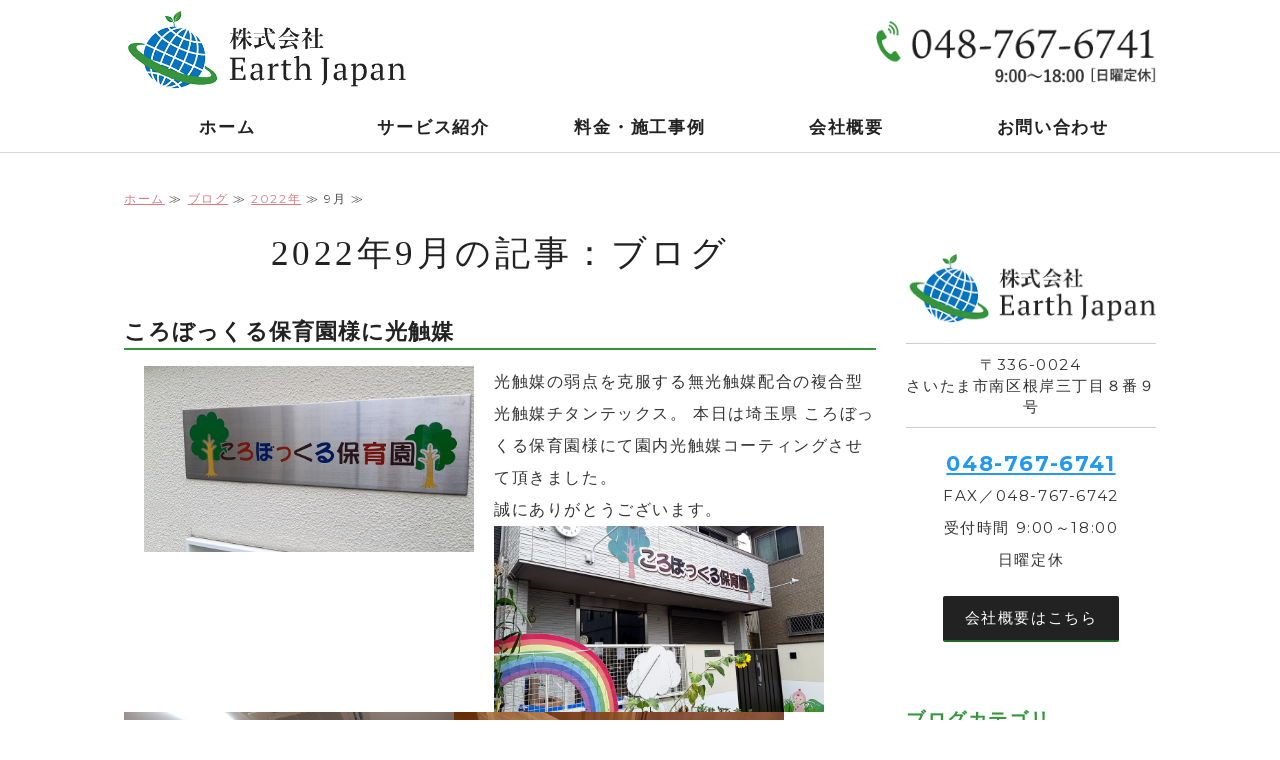

--- FILE ---
content_type: text/html; charset=utf-8
request_url: https://earth-japan.info/blog/date/2022/9/
body_size: 3076
content:
<!DOCTYPE html PUBLIC "-//W3C//DTD XHTML 1.0 Transitional//EN" "http://www.w3.org/TR/xhtml1/DTD/xhtml1-transitional.dtd">
<html xmlns="http://www.w3.org/1999/xhtml" xmlns:og="http://ogp.me/ns#" xmlns:fb="http://ogp.me/ns/fb#">
<head>

  <meta name="robots" content="noindex" />


<title>2022年9月の記事：ブログ｜光触媒コーティングなら株式会社Earth Japan｜埼玉県さいたま市</title>
<link rel="shortcut icon" type="image/x-icon" href="/favicon.ico?_=1768912437" />
<!-- CSS -->
<link href="/libraries/ams/printclear_hide.css" rel="stylesheet" type="text/css" />
<link href="/libraries/ams/printclear_show.css" rel="stylesheet" type="text/css" media="print" />
<!-- jQuery UI -->
<link href="/libraries/jquery-ui/jquery-ui-1.12.1/jquery-ui.min.css" rel="stylesheet" type="text/css" />
<!-- Slide & Gallery -->
<link href="/libraries/shadowbox/3.0.3/shadowbox.css" rel="stylesheet" type="text/css" />
<link href="/libraries/slick/slick-1.6.0/slick.css" rel="stylesheet" type="text/css" />
<link href="/libraries/ams/gallery/gallery_default.css" rel="stylesheet" type="text/css" />
<!-- Form Validator -->
<link href="/libraries/ams/validator/validator.css" rel="stylesheet" type="text/css" />
<!-- Form Popup -->
<link href="/libraries/ams/form_popup/form_popup.css" rel="stylesheet" type="text/css" />

<link href="/themes/pc/html1/common/prepend.css?_=20220330" rel="stylesheet" type="text/css" />
<link rel="stylesheet" href="/themes/pc/html1/01_009/common.css" type="text/css" />
<link rel="stylesheet" href="/themes/pc/html1/01_009/contents_main.css" type="text/css" />
<link rel="stylesheet" href="/themes/pc/html1/01_009/contents_side.css" type="text/css" />
<!-- Selected -->
<link rel="stylesheet" href="/themes/pc/html1/01_009/layouts/left.css" type="text/css" />
<link rel="stylesheet" href="/themes/pc/html1/01_009/colors/grn/grn.css" type="text/css" />

<link rel="stylesheet" href="/css/basic.css?_=1768287450" />

<!-- JS -->
<script type="text/javascript" src="/libraries/jquery/jquery-3.1.0.min.js"></script>
<script type="text/javascript" src="/assets/jquery_ujs-e87806d0cf4489aeb1bb7288016024e8de67fd18db693fe026fe3907581e53cd.js"></script>
<!-- jQuery UI -->
<script type="text/javascript" src="/libraries/jquery-ui/jquery-ui-1.12.1/jquery-ui.min.js"></script>
<script type="text/javascript" src="/libraries/jquery-ui/jquery-ui-1.12.1/i18n/datepicker-ja.js"></script>
<!-- Slide & Gallery -->
<script type="text/javascript" src="/libraries/shadowbox/3.0.3/shadowbox.js"></script>
<script type="text/javascript" src="/libraries/slick/slick-1.6.0/slick.min.js"></script>
<script type="text/javascript" src="/libraries/isotope/isotope-3.0.1/isotope.pkgd.min.js"></script>
<script type="text/javascript" src="/libraries/ams/gallery/gallery.js"></script>
<!-- Form validator -->
<script type="text/javascript" src="/libraries/ams/validator/validator.js?_=1579478400"></script>

<!-- Only Draft// -->

<!-- //Only Draft -->

<!-- AMS Publish -->
<script type="text/javascript" src="/publish/js/ams.publish.js?_=20220329"></script>
<script type="text/javascript" src="/configs/ams.config.publish.js"></script> 





<!-- Global site tag (gtag.js) - Google Analytics -->
<script async src="https://www.googletagmanager.com/gtag/js?id=UA-176561588-5"></script>
<script>
  window.dataLayer = window.dataLayer || [];
  function gtag(){dataLayer.push(arguments);}
  gtag('js', new Date());

  gtag('config', 'UA-176561588-5');
</script>

</head>
<body class="body-media-pc">

<!-- Only Draft// -->

<!-- //Only Draft -->



<!-- Conversion Tag -->


<!-- Publish HTML -->
<div id="wrap">
	<div id="wrap_outer">
		<div id="wrap_body" class="wrap">
			<div id="title" data-ams-editable="{&quot;name&quot;:&quot;title&quot;}">
  <div id="title_outer">
    <div id="title_body" class="title">
      <h1>
        <a href="/">
          株式会社Earth Japan｜光触媒コーティング・複合型光触媒チタンテックス｜関東全域対応
</a>      </h1>
      <p class="description"></p>
    </div>
  </div>
</div>
<div id="topMenu" data-ams-editable="{&quot;name&quot;:&quot;topMenu&quot;,&quot;layout&quot;:&quot;topMenu&quot;}">
  <div id="topMenu_outer">
    <ul id="topMenu_body" class="topMenu">
      <li class="first odd">
  <a href="/">ホーム</a>
</li><li class="second even">
  <a href="/service.html">サービス紹介</a>
</li><li class="third odd">
  <a href="/price.html">料金・施工事例</a>
</li><li class="fourth even">
  <a href="/company.html">会社概要</a>
</li><li class="fifth odd">
  <a href="/contact.html">お問い合わせ</a>
</li>
    </ul>
  </div>
</div>
			<!--Contents//-->
			<div id="contents">
				<div id="contents_outer">
					<div id="contents_body" class="contents">
						<!--Main contents//-->
						<div id="mainContents">
							<div id="mainContents_outer">
								<div id="mainContents_body" class="mainContents">
                  <div id="pankuz" data-ams-editable="{&quot;name&quot;:&quot;pankuz&quot;}" data-ams-editable-option="{&quot;hidden&quot;:false}">
  <div id="pankuz_outer">
    <div id="pankuz_body" class="pankuz">
      <p>
          <a href="/">ホーム</a> ≫
          <a href="/blog/">ブログ</a> ≫
          <a href="/blog/date/2022/">2022年</a> ≫
          9月 ≫
      </p>
    </div>
  </div>
</div>
									<div id="mainArticles" data-ams-editable="{&quot;name&quot;:&quot;blog_articles&quot;}">
  <div id="mainArticles_outer">
    <div id="mainArticles_body" class="mainArticles">
        <h2>
          2022年9月の記事：ブログ
        </h2>
      <div
  id="blog115571"
  class="article "
>
  <div class="article_outer">
    <div class="article_body article_left">
        <h3>
          <a href="/blog/1663923581.html">ころぼっくる保育園様に光触媒</a>
        </h3>
        <div class="image">
          <img alt="20220923_141049022" src="/materials/166392381957901.jpg" />
        </div>
      光触媒の弱点を克服する無光触媒配合の複合型光触媒チタンテックス。 本日は埼玉県 ころぼっくる保育園様にて園内光触媒コーティングさせて頂きました。<br />
誠にありがとうございます。<br />
<img alt="20220923_141100030" src="/materials/166392374591401.jpg?_=1663923746" /><img alt="20220923_134437020" src="/materials/166392375468701.jpg?_=1663923754" /><img alt="20220923_133607193" src="/materials/166392376304001.jpg?_=1663923763" /><img alt="20220923_114756823" src="/materials/166392377863701.jpg?_=1663923778" />
      <div class="blog_date" align="right">
        2022年09月23日 17:59
        
      </div>
    </div>
  </div>
</div>

      
    </div>
  </div>
</div>
								</div>
							</div>
						</div>
						<!--//Main contents-->
						<!--Side contents//-->
						<div id="sideContents">
							<div id="sideContents_outer">
								<div id="sideContents_body" class="sideContents">
									<div class="freeHtml" data-ams-editable="{&quot;name&quot;:&quot;sideHtmlTop&quot;}" data-ams-editable-option="{&quot;hidden&quot;:false}">
  <div class="freeHtml_outer">
    <div class="freeHtml_body">
      <div class="side-logo"><img src="/materials/159953315715101.png" alt="株式会社Earth Japan（アースジャパン）"></div>
<div class="side-text">
 <p class="add">〒336-0024<br>さいたま市南区根岸三丁目８番９号</p> 
 <p class="tel"><a class="tel-link" href="tel:0487676741">048-767-6741</a><br>FAX／048-767-6742</p> 
   <p class="time">受付時間 9:00～18:00<br>日曜定休</p> 
</div>
<div class="link-wrap align-c"><a class="text-link" href="/company.html">会社概要はこちら</a></div>
    </div>
  </div>
</div><div id="sideBlogCategories" data-ams-editable="{&quot;name&quot;:&quot;sideBlogCategories&quot;}" data-ams-editable-option="{&quot;hidden&quot;:false}">
  <div id="sideBlogCategories_outer">
    <div id="sideBlogCategories_body" class="sideBlogCategories">
      <h2>ブログカテゴリ</h2>
      <ul>
        <li class="odd">
  <a href="/blog/">全ての記事(782)</a>
</li>
      </ul>
    </div>
  </div>
</div><div id="sideBlogDates" data-ams-editable="{&quot;name&quot;:&quot;sideBlogDates&quot;}" data-ams-editable-option="{&quot;hidden&quot;:false}">
  <div id="sideBlogDates_outer">
    <div id="sideBlogDates_body" class="sideBlogDates">
      <h2>月別ブログアーカイブ</h2>
      <dl>
          <dt>
            <a href="/blog/date/2026/">2026 (0)</a>
          </dt>
          <dd>
            <ul>
                <li class="odd">
                  <a href="/blog/date/2026/1/">2026/01 (0)</a>
                </li>
            </ul>
          </dd>
          <dt>
            <a href="/blog/date/2025/">2025 (0)</a>
          </dt>
          <dd>
            <ul>
                <li class="odd">
                  <a href="/blog/date/2025/12/">2025/12 (0)</a>
                </li>
                <li class="even">
                  <a href="/blog/date/2025/11/">2025/11 (0)</a>
                </li>
                <li class="odd">
                  <a href="/blog/date/2025/10/">2025/10 (0)</a>
                </li>
                <li class="even">
                  <a href="/blog/date/2025/9/">2025/09 (0)</a>
                </li>
                <li class="odd">
                  <a href="/blog/date/2025/8/">2025/08 (0)</a>
                </li>
                <li class="even">
                  <a href="/blog/date/2025/7/">2025/07 (0)</a>
                </li>
                <li class="odd">
                  <a href="/blog/date/2025/6/">2025/06 (0)</a>
                </li>
                <li class="even">
                  <a href="/blog/date/2025/5/">2025/05 (0)</a>
                </li>
                <li class="odd">
                  <a href="/blog/date/2025/4/">2025/04 (0)</a>
                </li>
                <li class="even">
                  <a href="/blog/date/2025/3/">2025/03 (0)</a>
                </li>
                <li class="odd">
                  <a href="/blog/date/2025/2/">2025/02 (0)</a>
                </li>
                <li class="even">
                  <a href="/blog/date/2025/1/">2025/01 (0)</a>
                </li>
            </ul>
          </dd>
          <dt>
            <a href="/blog/date/2024/">2024 (13)</a>
          </dt>
          <dd>
            <ul>
                <li class="odd">
                  <a href="/blog/date/2024/12/">2024/12 (0)</a>
                </li>
                <li class="even">
                  <a href="/blog/date/2024/11/">2024/11 (0)</a>
                </li>
                <li class="odd">
                  <a href="/blog/date/2024/10/">2024/10 (2)</a>
                </li>
                <li class="even">
                  <a href="/blog/date/2024/9/">2024/09 (0)</a>
                </li>
                <li class="odd">
                  <a href="/blog/date/2024/8/">2024/08 (0)</a>
                </li>
                <li class="even">
                  <a href="/blog/date/2024/7/">2024/07 (1)</a>
                </li>
                <li class="odd">
                  <a href="/blog/date/2024/6/">2024/06 (4)</a>
                </li>
                <li class="even">
                  <a href="/blog/date/2024/5/">2024/05 (0)</a>
                </li>
                <li class="odd">
                  <a href="/blog/date/2024/4/">2024/04 (2)</a>
                </li>
                <li class="even">
                  <a href="/blog/date/2024/3/">2024/03 (3)</a>
                </li>
                <li class="odd">
                  <a href="/blog/date/2024/2/">2024/02 (0)</a>
                </li>
                <li class="even">
                  <a href="/blog/date/2024/1/">2024/01 (1)</a>
                </li>
            </ul>
          </dd>
      </dl>
    </div>
  </div>
</div><div class="freeHtml" data-ams-editable="{&quot;name&quot;:&quot;sideHtmlBottom&quot;}" data-ams-editable-option="{&quot;hidden&quot;:false}">
  <div class="freeHtml_outer">
    <div class="freeHtml_body">
      <h2>LINEでお問い合わせ</h2>
<img src="https://qr-official.line.me/sid/M/381wtxhu.png">
    </div>
  </div>
</div>
								</div>
							</div>
						</div>
						<!--//Side contents-->
						<div class="printClear">&nbsp;</div><!--印刷時のみ表示-->
					</div>
				</div>
			</div>
			<!--//Contents-->
			<!--Footer//-->
			<div id="footer">
				<div id="footer_outer">
					<div id="footer_body" class="footer">
						<ul class="topMenu" data-ams-editable="{&quot;name&quot;:&quot;topMenu&quot;,&quot;layout&quot;:&quot;footer&quot;}">
  <li class="odd"><a href="/">ホーム</a></li>
<li class="even"><a href="/service.html">サービス紹介</a></li>
<li class="odd"><a href="/price.html">料金・施工事例</a></li>
<li class="even"><a href="/company.html">会社概要</a></li>
<li class="odd"><a href="/contact.html">お問い合わせ</a></li>

</ul><p class="copyright">
  Copyright © <a href="/">株式会社Earth Japan（アースジャパン）</a> All rights reserved.
</p>

					</div>
				</div>
			</div>
			<!--//Footer -->
		</div>
	</div>
</div>
<!--//Publish HTML-->

<!-- Form Popup// -->


<!-- //Form Popup -->


</body>
</html>


--- FILE ---
content_type: text/css
request_url: https://earth-japan.info/css/basic.css?_=1768287450
body_size: 3530
content:
@charset "utf-8";
@import url("//share.cr-cms.net/hp_agency/hpagency.css");
@import url("//fonts.googleapis.com/css?family=Montserrat:400,700");
/* フラット01 グリーン 左メイン */

@font-face {
  font-family: "Yu Gothic M";
  src: local("Yu Gothic Medium");
}
@font-face {
  font-family: "Yu Gothic M";
  src: local("Yu Gothic Bold");
  font-weight: bold;
}

/*-------------------------------------------
Common
-------------------------------------------*/
body {
 	font-size:16px;
    line-height: 2em;
  	letter-spacing: 0.1em;
  	font-family:'Montserrat', Verdana, -apple-system, BlinkMacSystemFont, "游ゴシック体", YuGothic, "Yu Gothic M", "游ゴシック Medium", "Yu Gothic Medium", "メイリオ", Meiryo, Osaka, "ＭＳ ゴシック", "ＭＳ Ｐゴシック", "MS PGothic", sans-serif;
      font-feature-settings: "palt";
}
html {
    scroll-behavior: smooth;
}

/* wrap
-----------------------*/
#wrap {
background-color: #fff;
    min-width: 1032px;
}
#wrap_body {
padding: 0;
}
.footer .services, #footer {
background: none;
background-color: #333;
}
#topMenu {
background-color: #fff;
}

/*title*/
#title, #contents {
width: 1032px;
margin: 0 auto;
}
#title {
padding: 0;
text-align: center;
height: 104px;
width: 100%;
padding-bottom: 48px;
background: #fff;
}
#title h1 {
margin: 0;
padding:0;
text-align: left;
}
#title h1 a {
margin: 0;
display: inline-block;
height: 100px;
overflow: hidden;
white-space: nowrap;
text-indent: 110%;
    width: 300px;
    padding: 0;
    background: url(/materials/159953315715101.png) left center no-repeat;
    background-size: 94%;
}
#title_outer{
    background: url(/materials/165388001143901.png) right center no-repeat;
    background-size: 280px;
width: 1032px;
height: 104px;
margin: 0 auto;
}
#title .description {
overflow: hidden;
text-indent: 110%;
white-space: nowrap;
}


/*pankuz*/
.pankuz p {
margin-bottom: 24px;
font-size: 12px;
color: #444;
text-align: left;
border-bottom: 0;
padding-bottom: 4px;
line-height: 1;
}
.pankuz p a {
color: #d57c81;
}

/*mainTopics*/
#mainTopics .topics li .date,
#mainTopics .topics .description,
#mainTopics .topics li .more,
.mainTopics .topics li .date,
.mainTopics .topics li .description {
font-size: 14px;
line-height: 1.25em;
color: #333;
}
#mainTopics .topics h3,
.mainTopics .topics li h3 {
font-size: 16px;
}

/*mainImage*/
#mainImage, .mainImage img {
width: auto;
max-width: 100%;
background: #fff;
}

/*topMenu*/
#topMenu {
position: absolute;
min-height: 48px;
height: 48px;
top: 104px;
}
#topMenu .topMenu {
max-width: 1032px;
}
#topMenu_outer, #topMenu_body {
width: 1032px;
}
#topMenu .topMenu li {
width:20%;
padding: 0;
}

#topMenu .topMenu li a {
width: 100%;
padding: 0;
    font-size: 108%;
    line-height: 47px;
    color: #222;
    font-weight: bold;
    border-bottom: solid 1px #FFF;
}
#topMenu .topMenu li a:hover {
    color: #35943b;
    border-color: #35943b;
text-decoration: none;
}



/* header
------------------------*/
.name, h2, h3, #topMenu .topMenu li a {
font-feature-settings : "palt";
}

#topMenu .topMenu li a,
#mainArticles .article h2,
.mainContents .article h3, #mainTopics h2,
#listTopics h2, .mainContents div.gallery h3,
#mainServices h2, #sideContents h2 {
font-family: "ヒラギノ明朝 ProN W3", "Hiragino Mincho ProN W3", HiraMinProN-W3, "ヒラギノ明朝 ProN", "Hiragino Mincho ProN", "ヒラギノ明朝 Pro", "Hiragino Mincho Pro", "游明朝体", "YuMincho", "游明朝", "Yu Mincho", "HGS明朝E", "ＭＳ Ｐ明朝", "MS PMincho", serif;
}
#mainArticles h2, #listTopics h2 {
margin: 0;
padding: 0;
border: none;
text-align: center;
    font-size: 220%;
    font-weight: normal;
    letter-spacing: 0.1em;
    color: #222;
    line-height: 1.2;
    font-family: "Times New Roman" , "游明朝" , "Yu Mincho" , "游明朝体" , "YuMincho" , "ヒラギノ明朝 Pro W3" , "Hiragino Mincho Pro" , "HiraMinProN-W3" , "HGS明朝E" , "ＭＳ Ｐ明朝" , "MS PMincho" , serif;
}

#mainArticles .article h2, .mainContents .article h3, 
#mainTopics h2, #listTopics h2,
.mainContents div.gallery h3, #mainServices h2 {
margin-bottom: 16px;
font-size: 22px;
font-weight: bold;
letter-spacing: 0.05em;
    color: #34953b;
    line-height: 1.5;
    text-align: left;
    padding: 8px 0 0;
    border-bottom: 2px solid;
}
.article h3 a,
.article h3 a:hover {
color: #222;
text-decoration: none;
}

#mainTopics h2 {
margin-bottom: 8px;
}

.mainContents .article h4 {
    font-size: 130%;
    padding: 8px 16px 6px;
margin: 1em 0;
display: flex;
color: #222;
    background-image: linear-gradient( -45deg, #fff 25%, #daebd8 25%, #daebd8 50%, #fff 50%, #fff 75%, #daebd8 75%, #daebd8 );
  background-size: 5px 5px;
border-radius: 4px;
box-sizing: border-box;
}
/*h5*/
.article h5 {
    font-size: 114%;
    font-weight: bold;
    border-left: solid 4px #35943b;
    padding-left: 0.75em;
    margin: 10px 0 4px;
    text-align: left;
}


/* contents
-----------------------*/
#contents {
padding: 40px 0 40px 0;
width: 100%;
border-top: solid 1px #d7d7d5;
}
div#contents_outer {
width: 1032px;
margin: 0 auto;
}
#mainContents {
width: 752px;
}
#mainArticles, #mainServices {
width: 752px;
margin-bottom: 0;
}
.mainArticles .article, .mainArticles div.gallery, #mainTopics, #listTopics, #mainServices {
background: #fff;
padding: 32px 0;
width: 752px;
overflow: hidden;
box-sizing: border-box;
margin-bottom: 0;
}
.mainArticles .article .image, .mainArticles .article_center img {
    max-width: 100%;
}
#mainArticles .margin-b0 {
padding-bottom: 0;
}
.mainArticles .article img {
    margin: 0;
}
.mainContents .article p {
margin-bottom: 1em;
}



/*font*/
.notation {
    font-size: 90%;
	color:#666;
}
.align-r {
    text-align: right;
}
.align-c {
    text-align: center;
}

/*link*/
.link-wrap {
    margin: 20px 0;
}

.text-link {
    text-decoration: none;
    display: inline-block;
    padding: 6px 22px;
    color: #fff;
    background-color: #222;
    border-bottom:solid 2px #1f6724;
    border-radius: 2px;
}
.text-link:hover {
  color: #fff;
  background: #35943b;
}

.tel-link {
    text-decoration: underline;
    color: #e86100;
    font-weight: bold;
}
.notation-wrap {
    border: 2px solid #e96102;
    text-align: center;
    padding: 20px;
    margin: 10px 0;
}
.notation-wrap a.tel-link {
    font-size: 20px;
    font-weight: normal;
}
.sideBanner_body {
    padding: 0;
    background: none;
}
.sideBanner_body, .sideBanner_body img {
    width: 100%;
    border-radius: 4px;
}
.galleryGrid_body {
    position: relative;
}
#site-list .comment {
    position: absolute;
    bottom: 0;
    display: block;
    width: 100%;
    line-height: 1.4em;
    padding: 10px 0 6px;
    z-index: 2;
    text-align: center;
    background: rgb(0 0 0 / 75%);
    color: #FFF;
}


/*table*/
.article table:not(.contactTable) {
    border-collapse: collapse;
    border-left: 1px solid #ccc;
    border-spacing: 0;
    border-top: 1px solid #ccc;
    margin: 10px auto;
    width: 100%;
}
.article table:not(.contactTable) td,
.article table:not(.contactTable) th {
    border-bottom: 1px solid #ccc;
    border-right: 1px solid #ccc;
    height: auto;
    padding: 10px;
    box-sizing: border-box;
}
.article table:not(.contactTable) th {
    background-color: #f7f7f7;
    text-align: center;
}

.article table.baseTable {
    border-collapse: collapse;
    border-spacing: 0;
    border: none;
    margin: 26px 0;
    width: 100%;
}
.article table.baseTable th,
table.contactTable th {
    background: none;
    border: none;
    border-bottom: 2px solid #666;
    color: #333;
    height: auto;
    line-height: 150%;
    padding: 16px 10px;
    text-align: center;
    vertical-align: middle;
    width: 30%;
}
.article table.baseTable td {
    border: none;
    border-bottom: 1px solid #888;
    line-height: 150%;
    padding: 16px 10px;
}
.article table.baseTable.w50 {
    width:50%;
}



/*contactTable*/
table.contactTable {
    border-left: none;
}
table.contactTable tr td label {
    display: block;
    margin-left: 6px;
}
table.contactTable th, table.contactTable td {
    padding: 16px 5px;
    border-top: solid 1px #aaa;
    border-right: none;
}
table.contactTable td {
    padding-left: 30px;
}

table.contactTable input.button, table.contactTable input[type="button"] {
    display: block;
    float: left;
    width: 33%;
    font-size:100%;
    line-height: 56px;
    color: #fff;
    background-color: #0275c2;
    border: none;
    border-radius:2px;
    cursor: pointer;
}
table.contactTable input[type="button"]:hover {
    background: #888;
    cursor: pointer;
}

#mainArticles a:hover img,
#sideBanners  a:hover img,
div.freeHtml a:hover img,
div.image img.gallery:hover,
table.contactTable input.button:hover,
#title h1:hover,#sideContact:hover,
.sideBanner_body a:hover {
    filter: alpha(opacity=75);
    -moz-opacity: 0.75;
    opacity: 0.75;
}
table.contactTable input[type="button"] {
    background: #666;
    padding: 0px 10px;
    width: 33%;
}
table.contactTable input[type="text"], table.contactTable input[type="password"], table.contactTable textarea {
    padding: 6px;
    border: solid 1px #b6b6b6;
    font-size: 16px;
          margin-left: 6px;
}
table.contactTable td p.contact-note {
    font-size: 90%;
    margin: 6px 8px 0;
}
.validator-form .validator-message-valid,
.validator-form .validator-message-invalid{
    padding-left: 24px;
    font-size: 14px;
    padding-top: 2px;
}


/*list*/
ul.baseList {
    padding-left: 2em;
}
ul.baseList li {
    list-style-type: disc;
    padding: 5px;
}
ul.checkedList {
    list-style: none;
    margin-bottom: 20px;
}
ul.checkedList li {
    padding: 10px 0 10px 50px;
    border-bottom: 1px dashed #c1b66a;
    margin: 0 20px;
    color:#444;
    font-size: 110%;
    font-weight: bold;
    position:relative;
}
ul.checkedList li::before {
    display: block;
    content: '';
    position: absolute;
    top: 1em;
    left: 8px;
    width: 18px;
    height: 8px;
    border-left: 4px solid #e2c600;
    border-bottom: 4px solid #b79620;
    -webkit-transform: rotate(-45deg);
    transform: rotate(-45deg);
}


.menubox{
    overflow:hidden;
}
.menubox li a{
    width: 49%;
    float: left;
    background: #34953b;
    border-radius: 2px;
    text-align: center;
    margin: 3px 2px;
    padding: 10px 10px;
    box-sizing:border-box;
    color: #ffffff;
    font-feature-settings:'palt';
    text-decoration: none;
}
.menubox li a:hover {
    background-color: #1d7b23;
}
.menubox li a:before{
    content:'▼';
    display:inline-block;
    padding-right:6px;
    color: #8edc94;
    transform: scaleY(0.5);
}

ol.baseOrderedList {
    padding-left: 2em;
}
ol.baseOrderedList li {
    list-style-type: decimal;
    padding: 5px;
}



/* side
-----------------------*/
#mainServices .service a, .sideServices li a {
    font-size: 16px;
}
#sideContents {
    margin-bottom: 40px;
}
.mainTopics .topics li h3 {
    font-size: 18px;
}
.mainTopics .topics li {
    font-size: 14px;
}
#sideServices h2,
#sideBlogCategories_body h2, 
#sideBlogDates #sideBlogDates_body h2,
.sideMobile h2{
    margin: 0;
    font-size: 18px;
    padding: 8px 0;
    border-bottom: solid 2px;
    color: #34963b;
    font-size:120%;
    background:none;
}
.sideServices ul, .sideBlogCategories ul, .sideBlogDates dl, .sideBlogDates ul {
    width: 100%;
    padding: 0;
    background:none;
    overflow: hidden;
    box-sizing: border-box;
}
#sideBlogCategories_body h2, 
#sideBlogDates #sideBlogDates_body h2 {
    margin-top: 30px;
    margin-bottom: 12px;
}
.sideServices ul li a {
    display: block;
    padding: .75em;
    text-decoration: none;
    font-size: 16px;
    line-height: 1.5em;
    background: none;
    color: #333;
    font-feature-settings: "palt";
}
.sideServices ul li a:hover {
    text-decoration: none;
    color: #1cbc9b;
}
#sideBlogDates {
    margin-bottom: 30px;
}
#sideMobile {
    background: none;
    overflow: hidden;
}
.sideMobile {
    padding: 20px 0;
}
.sideMobile p {
    padding: 20px 0 0;
    color: #333;
    font-size: 90%;
}
.sideMobile .qrcode {
    display: inline-block;
    float: left;
}
.freeHtml_body {
    margin-bottom: 60px;
    font-size: 94%;
}
.side-logo {
    text-align: center;
    margin-top: 20px;
}
.side-logo img {
    width: 100%;
}
.side-text{
  	text-align:center;
  	padding-top:20px;
}
.side-logo .shop-title {
    font-size: 94%;
    line-height: 1.4em;
    margin-top: 20px;
}
.shop {
        padding-top: 6px;
    font-weight: bold;
}
.add {
    padding: 10px 0;
    border-top: 1px solid #ccc;
    line-height: 1.4em;
}
.tel {
    border-top: 1px solid #ccc;
    padding-top: 20px;
}
.tel a {
    font-size: 140%;
    color:#29e;
}



/* footer
-----------------------*/
.footer .services {
    background: none;
}
#footer {
    background: none;
    background-color: #4a504b;
    padding-bottom: 0;
    border-bottom: solid 40px #35933d;
    position: relative;
}
#footer_body {
    overflow: hidden;
}
.footer li a,
.footer .services li a{
    font-size: 16px;
  	color:#fff;
}
#footer p.copyright, #footer p.copyright a, #footer p.powered, #footer p.powered a {
    font-size: 14px;
    color: #fff;
    padding: 0 6px;
}
#footer p.copyright {
    position: absolute;
    bottom: -30px;
    left: 0;
    right: 0;
    margin: auto;
    z-index: 999;
}
.footer .topMenu li a:hover, .footer .services li a:hover {
    color: #aeffd6;
}